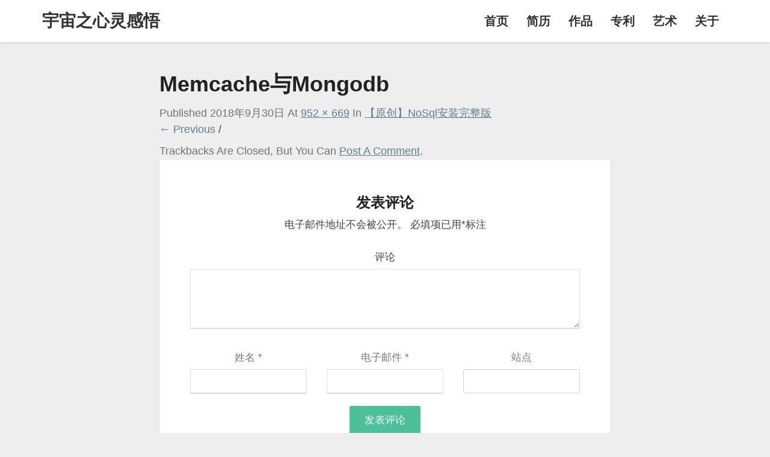

--- FILE ---
content_type: text/html; charset=UTF-8
request_url: https://www.wangdb.com/archives/1343.html/qq%E5%9B%BE%E7%89%8720180930154633
body_size: 7097
content:
<!DOCTYPE html>
<html xmlns="http://www.w3.org/1999/xhtml" lang="zh-CN">
<head>
  <meta charset="UTF-8" />
  <meta name="viewport" content="width=device-width" />
  <link rel="profile" href="http://gmpg.org/xfn/11" />
  <link rel="pingback" href="https://www.wangdb.com/xmlrpc.php" />

  <title>Memcache与Mongodb | 宇宙之心灵感悟</title>

<!-- All in One SEO Pack 2.12.1 by Michael Torbert of Semper Fi Web Designob_start_detected [-1,-1] -->

<meta name="keywords"  content="王者之心,wangdb,mongodb,redis,memcached,lnmp" />

<link rel="canonical" href="https://www.wangdb.com/archives/1343.html/qq图片20180930154633" />
<!-- /all in one seo pack -->
<link rel='dns-prefetch' href='//fonts.googleapis.com' />
<link rel='dns-prefetch' href='//s.w.org' />
<link rel="alternate" type="application/rss+xml" title="宇宙之心灵感悟 &raquo; Feed" href="https://www.wangdb.com/feed" />
<link rel="alternate" type="application/rss+xml" title="宇宙之心灵感悟 &raquo; 评论Feed" href="https://www.wangdb.com/comments/feed" />
<link rel="alternate" type="application/rss+xml" title="宇宙之心灵感悟 &raquo; Memcache与Mongodb评论Feed" href="https://www.wangdb.com/archives/1343.html/qq%e5%9b%be%e7%89%8720180930154633/feed" />
		<script type="text/javascript">
			window._wpemojiSettings = {"baseUrl":"https:\/\/s.w.org\/images\/core\/emoji\/11\/72x72\/","ext":".png","svgUrl":"https:\/\/s.w.org\/images\/core\/emoji\/11\/svg\/","svgExt":".svg","source":{"concatemoji":"https:\/\/www.wangdb.com\/wp-includes\/js\/wp-emoji-release.min.js?ver=4.9.10"}};
			!function(a,b,c){function d(a,b){var c=String.fromCharCode;l.clearRect(0,0,k.width,k.height),l.fillText(c.apply(this,a),0,0);var d=k.toDataURL();l.clearRect(0,0,k.width,k.height),l.fillText(c.apply(this,b),0,0);var e=k.toDataURL();return d===e}function e(a){var b;if(!l||!l.fillText)return!1;switch(l.textBaseline="top",l.font="600 32px Arial",a){case"flag":return!(b=d([55356,56826,55356,56819],[55356,56826,8203,55356,56819]))&&(b=d([55356,57332,56128,56423,56128,56418,56128,56421,56128,56430,56128,56423,56128,56447],[55356,57332,8203,56128,56423,8203,56128,56418,8203,56128,56421,8203,56128,56430,8203,56128,56423,8203,56128,56447]),!b);case"emoji":return b=d([55358,56760,9792,65039],[55358,56760,8203,9792,65039]),!b}return!1}function f(a){var c=b.createElement("script");c.src=a,c.defer=c.type="text/javascript",b.getElementsByTagName("head")[0].appendChild(c)}var g,h,i,j,k=b.createElement("canvas"),l=k.getContext&&k.getContext("2d");for(j=Array("flag","emoji"),c.supports={everything:!0,everythingExceptFlag:!0},i=0;i<j.length;i++)c.supports[j[i]]=e(j[i]),c.supports.everything=c.supports.everything&&c.supports[j[i]],"flag"!==j[i]&&(c.supports.everythingExceptFlag=c.supports.everythingExceptFlag&&c.supports[j[i]]);c.supports.everythingExceptFlag=c.supports.everythingExceptFlag&&!c.supports.flag,c.DOMReady=!1,c.readyCallback=function(){c.DOMReady=!0},c.supports.everything||(h=function(){c.readyCallback()},b.addEventListener?(b.addEventListener("DOMContentLoaded",h,!1),a.addEventListener("load",h,!1)):(a.attachEvent("onload",h),b.attachEvent("onreadystatechange",function(){"complete"===b.readyState&&c.readyCallback()})),g=c.source||{},g.concatemoji?f(g.concatemoji):g.wpemoji&&g.twemoji&&(f(g.twemoji),f(g.wpemoji)))}(window,document,window._wpemojiSettings);
		</script>
		<style type="text/css">
img.wp-smiley,
img.emoji {
	display: inline !important;
	border: none !important;
	box-shadow: none !important;
	height: 1em !important;
	width: 1em !important;
	margin: 0 .07em !important;
	vertical-align: -0.1em !important;
	background: none !important;
	padding: 0 !important;
}
</style>
<link rel='stylesheet' id='bootstrap-css'  href='https://www.wangdb.com/wp-content/themes/writers/css/bootstrap.css?ver=4.9.10' type='text/css' media='all' />
<link rel='stylesheet' id='writers-style-css'  href='https://www.wangdb.com/wp-content/themes/writers/style.css?ver=4.9.10' type='text/css' media='all' />
<style id='writers-style-inline-css' type='text/css'>
	/* Color Scheme */

	/* Accent Color */

	a:active,
	a:hover,
	a:focus {
		color: #4dbf99;
	}

	.navbar-default .navbar-nav > li > a:hover, .navbar-default .navbar-nav > li > a:focus {
		color: #4dbf99;
	}

	.navbar-default .navbar-toggle:hover, .navbar-default .navbar-toggle:focus {
		background-color: #4dbf99;
		background: #4dbf99;
		border-color:#4dbf99;
	}

	.navbar-default .navbar-nav > .active > a, .navbar-default .navbar-nav > .active > a:hover, .navbar-default .navbar-nav > .active > a:focus {
		color: #4dbf99 !important;			
	}

	.dropdown-menu > .active > a, .dropdown-menu > .active > a:hover, .dropdown-menu > .active > a:focus {	    
		background-color: #4dbf99 !important;
		color:#fff !important;
	}
	.btn, .btn-default:visited, .btn-default:active:hover, .btn-default.active:hover, .btn-default:active:focus, .btn-default.active:focus, .btn-default:active.focus, .btn-default.active.focus {
		background: #4dbf99;
	}

	.navbar-default .navbar-nav > .open > a, .navbar-default .navbar-nav > .open > a:hover, .navbar-default .navbar-nav > .open > a:focus {
		color: #4dbf99;
	}
	.cat-links a, .tags-links a {
		color: #4dbf99;
	}
	.navbar-default .navbar-nav > li > .dropdown-menu > li > a:hover,
	.navbar-default .navbar-nav > li > .dropdown-menu > li > a:focus {
		color: #fff;
		background-color: #4dbf99;
	}
	h5.entry-date a:hover {
		color: #4dbf99;
	}

	 #respond input#submit {
	background-color: #4dbf99;
	background: #4dbf99;
}


button:hover, button, button:active, button:focus {
	border: 1px solid #4dbf99;
	background-color:#4dbf99;
	background:#4dbf99;
}
.dropdown-menu .current-menu-item.current_page_item a, .dropdown-menu .current-menu-item.current_page_item a:hover, .dropdown-menu .current-menu-item.current_page_item a:active, .dropdown-menu .current-menu-item.current_page_item a:focus {
	background: #4dbf99 !important;
	color:#fff !important
}
@media (max-width: 767px) {
	.navbar-default .navbar-nav .open .dropdown-menu > li > a:hover {
		background-color: #4dbf99;
		color: #fff;
	}
}
blockquote {
	border-left: 5px solid #4dbf99;
}
.sticky-post{
	background: #4dbf99;
	color:white;
}

.entry-title a:hover,
.entry-title a:focus{
	color: #4dbf99;
}

.entry-header .entry-meta::after{
	background: #4dbf99;
}

.readmore-btn, .readmore-btn:visited, .readmore-btn:active, .readmore-btn:hover, .readmore-btn:focus {
	background: #4dbf99;
}

.post-password-form input[type="submit"], .post-password-form input[type="submit"]:hover, .post-password-form input[type="submit"]:focus, .post-password-form input[type="submit"]:active {
	background-color: #4dbf99;

}

.fa {
	color: #4dbf99;
}

.btn-default{
	border-bottom: 1px solid #4dbf99;
}

.btn-default:hover, .btn-default:focus{
	border-bottom: 1px solid #4dbf99;
	background-color: #4dbf99;
}

.nav-previous:hover, .nav-next:hover{
	border: 1px solid #4dbf99;
	background-color: #4dbf99;
}

.next-post a:hover,.prev-post a:hover{
	color: #4dbf99;
}

.posts-navigation .next-post a:hover .fa, .posts-navigation .prev-post a:hover .fa{
	color: #4dbf99;
}




	#secondary .widget a:hover,
	#secondary .widget a:focus{
color: #4dbf99;
}

	#secondary .widget_calendar tbody a {
background-color: #4dbf99;
color: #fff;
padding: 0.2em;
}

	#secondary .widget_calendar tbody a:hover{
background-color: #4dbf99;
color: #fff;
padding: 0.2em;
}	

</style>
<link rel='stylesheet' id='font-awesome-css'  href='https://www.wangdb.com/wp-content/themes/writers/font-awesome/css/font-awesome.min.css?ver=4.9.10' type='text/css' media='all' />

<script type='text/javascript' src='https://www.wangdb.com/wp-includes/js/jquery/jquery.js?ver=1.12.4'></script>
<script type='text/javascript' src='https://www.wangdb.com/wp-includes/js/jquery/jquery-migrate.min.js?ver=1.4.1'></script>
<!--[if lt IE 9]>
<script type='text/javascript' src='https://www.wangdb.com/wp-content/themes/writers/js/html5shiv.js?ver=3.7.3'></script>
<![endif]-->
<link rel='https://api.w.org/' href='https://www.wangdb.com/wp-json/' />
<link rel="EditURI" type="application/rsd+xml" title="RSD" href="https://www.wangdb.com/xmlrpc.php?rsd" />
<link rel="wlwmanifest" type="application/wlwmanifest+xml" href="https://www.wangdb.com/wp-includes/wlwmanifest.xml" /> 
<meta name="generator" content="WordPress 4.9.10" />
<link rel='shortlink' href='https://www.wangdb.com/?p=1347' />
<link rel="alternate" type="application/json+oembed" href="https://www.wangdb.com/wp-json/oembed/1.0/embed?url=https%3A%2F%2Fwww.wangdb.com%2Farchives%2F1343.html%2Fqq%25e5%259b%25be%25e7%2589%258720180930154633" />
<link rel="alternate" type="text/xml+oembed" href="https://www.wangdb.com/wp-json/oembed/1.0/embed?url=https%3A%2F%2Fwww.wangdb.com%2Farchives%2F1343.html%2Fqq%25e5%259b%25be%25e7%2589%258720180930154633&#038;format=xml" />

	<style type="text/css">
	.site-header { background: #ffffff; }
	.footer-widgets h3 { color: ; }
	.site-footer { background: ; }
	.footer-widget-wrapper { background: ; }
	.row.site-info { color: ; }
	#secondary h3.widget-title, #secondary h4.widget-title { color: ; }
	#secondary .widget li, #secondary .textwidget, #secondary .tagcloud { background: ; }
	#secondary .widget a { color: ; }
	.navbar-default,.navbar-default li>.dropdown-menu, .navbar-default .navbar-nav .open .dropdown-menu > .active > a, .navbar-default .navbar-nav .open .dr { background-color: ; }
	.navbar-default .navbar-nav>li>a, .navbar-default li>.dropdown-menu>li>a { color: ; }
	.navbar-default .navbar-brand, .navbar-default .navbar-brand:hover, .navbar-default .navbar-brand:focus { color: ; }
	h1.entry-title, .entry-header .entry-title a { color: ; }
	.entry-content, .entry-summary, .post-feed-wrapper p { color: ; }
	h5.entry-date, h5.entry-date a { color: ; }
	.top-widgets { background: ; }
	.top-widgets h3 { color: ; }
	.top-widgets, .top-widgets p { color: ; }
	.bottom-widgets { background: ; }
	.bottom-widgets h3 { color: ; }
	.frontpage-site-title { color: #0032a8; }
	.frontpage-site-description { color: #8224e3; }
	.bottom-widgets, .bottom-widgets p { color: ; }
	.footer-widgets, .footer-widgets p { color: ; }
	.home .lh-nav-bg-transform .navbar-nav>li>a { color: ; }
	.home .lh-nav-bg-transform.navbar-default .navbar-brand { color: ; }
	body, #secondary h4.widget-title { background-color: ; }
	@media (max-width:767px){	
	.lh-nav-bg-transform button.navbar-toggle, .navbar-toggle, .navbar-default .navbar-toggle:hover, .navbar-default .navbar-toggle:focus { background-color: ; }
	.home .lh-nav-bg-transform, .navbar-default .navbar-toggle .icon-bar, .navbar-default .navbar-toggle:focus .icon-bar, .navbar-default .navbar-toggle:hover .icon-bar { background-color:  !important; }
	.navbar-default .navbar-nav .open .dropdown-menu>li>a, .home .lh-nav-bg-transform .navbar-nav>li>a {color: ; }
	.home .lh-nav-bg-transform.navbar-default .navbar-brand { color: ; }
	}	
	</style>
		<style type="text/css" id="writers-header-css">
					.site-header {
					background: url(https://www.wangdb.com/wp-content/themes/writers/images/headers/writer-header-image.png) no-repeat scroll top;
											background-size: cover;
						background-position:bottom;
									}

				@media (min-width: 768px) and (max-width: 1024px){
					.site-header {
													background-size: cover;
							background-position:bottom;
										
					}
				}

				@media (max-width: 767px) {
					.site-header {
													background-size: cover;
							background-position:bottom;
										
					}
				}
				@media (max-width: 359px) {
					.site-header {
													background-size: cover;
							background-position:bottom;
												
					}
					
				}
				.site-header{
					-webkit-box-shadow: 0px 0px 2px 1px rgba(182,182,182,0.3);
			    	-moz-box-shadow: 0px 0px 2px 1px rgba(182,182,182,0.3);
			    	-o-box-shadow: 0px 0px 2px 1px rgba(182,182,182,0.3);
			    	box-shadow: 0px 0px 2px 1px rgba(182,182,182,0.3);
				}
  		.site-title,
		.site-description {
			position: absolute;
			clip: rect(1px 1px 1px 1px); /* IE7 */
			clip: rect(1px, 1px, 1px, 1px);
		}
	
		.site-title,
		.site-description {
			color: #fff;
		}
		.site-title::after{
			background: #fff;
			content:"";       
		}
	
	</style>
	<link rel="icon" href="https://www.wangdb.com/wp-content/uploads/2017/07/未命名_副本-150x150.jpg" sizes="32x32" />
<link rel="icon" href="https://www.wangdb.com/wp-content/uploads/2017/07/未命名_副本-270x270.jpg" sizes="192x192" />
<link rel="apple-touch-icon-precomposed" href="https://www.wangdb.com/wp-content/uploads/2017/07/未命名_副本-270x270.jpg" />
<meta name="msapplication-TileImage" content="https://www.wangdb.com/wp-content/uploads/2017/07/未命名_副本-270x270.jpg" />
</head>

<body class="attachment attachment-template-default single single-attachment postid-1347 attachmentid-1347 attachment-png">
  <script>
(function(){
    var bp = document.createElement('script');
    var curProtocol = window.location.protocol.split(':')[0];
    if (curProtocol === 'https') {
        bp.src = 'https://zz.bdstatic.com/linksubmit/push.js';        
    }
    else {
        bp.src = 'http://push.zhanzhang.baidu.com/push.js';
    }
    var s = document.getElementsByTagName("script")[0];
    s.parentNode.insertBefore(bp, s);
})();
</script>

  <div id="page" class="hfeed site">
    <header id="masthead"  role="banner">
      <nav class="navbar lh-nav-bg-transform navbar-default navbar-fixed-top navbar-left" role="navigation"> 
        <!-- Brand and toggle get grouped for better mobile display --> 
        <div class="container" id="navigation_menu">
          <div class="navbar-header"> 
                        <button type="button" class="navbar-toggle" data-toggle="collapse" data-target=".navbar-ex1-collapse"> 
              <span class="sr-only">Toggle Navigation</span> 
              <span class="icon-bar"></span> 
              <span class="icon-bar"></span> 
              <span class="icon-bar"></span> 
            </button> 
                        <a href="https://www.wangdb.com/">
              <div class="navbar-brand">宇宙之心灵感悟</div>            </a>
          </div> 
          <div class="collapse navbar-collapse navbar-ex1-collapse"><ul id="menu-%e9%a1%b6%e9%83%a8%e8%8f%9c%e5%8d%95" class="nav navbar-nav"><li id="menu-item-19" class="menu-item menu-item-type-custom menu-item-object-custom menu-item-home menu-item-19"><a title="首页" href="https://www.wangdb.com/">首页</a></li>
<li id="menu-item-123" class="menu-item menu-item-type-post_type menu-item-object-page menu-item-123"><a title="简历" href="https://www.wangdb.com/resume">简历</a></li>
<li id="menu-item-190" class="menu-item menu-item-type-post_type menu-item-object-page menu-item-190"><a title="作品" href="https://www.wangdb.com/works">作品</a></li>
<li id="menu-item-715" class="menu-item menu-item-type-post_type menu-item-object-page menu-item-715"><a title="专利" href="https://www.wangdb.com/patent">专利</a></li>
<li id="menu-item-743" class="menu-item menu-item-type-post_type menu-item-object-page menu-item-743"><a title="艺术" href="https://www.wangdb.com/art">艺术</a></li>
<li id="menu-item-20" class="menu-item menu-item-type-post_type menu-item-object-page menu-item-20"><a title="关于" href="https://www.wangdb.com/about">关于</a></li>
</ul></div>
          </div><!--#container-->
        </nav>
        
      </header>    

  <div id="content" class="site-content"> 
<div class="container">
    <div class="row">
        <div class="col-md-2"></div>
        <div id="primary" class="col-md-8 content-area image-attachment">
            <div id="content" class="site-content" role="main">
 
             
                <article id="post-1347" class="post-1347 attachment type-attachment status-inherit hentry">
                    <header class="entry-header">
                        <h1 class="entry-title">Memcache与Mongodb</h1>
 
                        <div class="entry-meta">
                            Published <span class="entry-date"><time class="entry-date" datetime="2018-09-30T15:46:55+00:00" pubdate>2018年9月30日</time></span> at <a href="https://www.wangdb.com/wp-content/uploads/2018/09/QQ图片20180930154633.png" title="Link to full-size image">952 &times; 669</a> in <a href="https://www.wangdb.com/archives/1343.html" title="Return to 【原创】NoSql安装完整版" rel="gallery">【原创】NoSql安装完整版</a>                                                    </div><!-- .entry-meta -->
 
                        <nav id="image-navigation" class="site-navigation">
                            <span class="previous-image"><a href='https://www.wangdb.com/archives/1343.html/qq%e6%88%aa%e5%9b%be20180930154551'>&larr; Previous</a></span><span class="sep"> / </span>
                            <span class="next-image"></span>
                        </nav><!-- #image-navigation -->
                    </header><!-- .entry-header -->
 
                    <div class="entry-content">
 
                        <div class="entry-attachment">
                            <div class="attachment">
                                 
                                <a href="https://www.wangdb.com/archives/1343.html/qq%e5%9b%be%e7%89%8720180930152716" title="Memcache与Mongodb" rel="attachment"></a>
                            </div><!-- .attachment -->
 
                                                    </div><!-- .entry-attachment -->
 
                                                 
                    </div><!-- .entry-content -->
 
                    <footer class="entry-meta">
                                                    Trackbacks are closed, but you can <a class="comment-link" href="#respond" title="Post a comment">post a comment</a>.                                                                    </footer><!-- .entry-meta -->
                </article><!-- #post-1347 -->
 
                <div class="post-comments">
<div id="comments" class="comments-area">

	
		<div id="respond" class="comment-respond">
		<h3 id="reply-title" class="comment-reply-title">发表评论 <small><a rel="nofollow" id="cancel-comment-reply-link" href="/archives/1343.html/qq%E5%9B%BE%E7%89%8720180930154633#respond" style="display:none;">取消回复</a></small></h3>			<form action="https://www.wangdb.com/wp-comments-post.php" method="post" id="commentform" class="comment-form" novalidate>
				<p class="comment-notes"><span id="email-notes">电子邮件地址不会被公开。</span> 必填项已用<span class="required">*</span>标注</p><p class="comment-form-comment"><label for="comment">评论</label> <textarea id="comment" name="comment" cols="45" rows="8" maxlength="65525" required="required"></textarea></p><p class="comment-form-author"><label for="author">姓名 <span class="required">*</span></label> <input id="author" name="author" type="text" value="" size="30" maxlength="245" required='required' /></p>
<p class="comment-form-email"><label for="email">电子邮件 <span class="required">*</span></label> <input id="email" name="email" type="email" value="" size="30" maxlength="100" aria-describedby="email-notes" required='required' /></p>
<p class="comment-form-url"><label for="url">站点</label> <input id="url" name="url" type="url" value="" size="30" maxlength="200" /></p>
<p class="form-submit"><input name="submit" type="submit" id="submit" class="submit" value="发表评论" /> <input type='hidden' name='comment_post_ID' value='1347' id='comment_post_ID' />
<input type='hidden' name='comment_parent' id='comment_parent' value='0' />
</p><p style="display: none;"><input type="hidden" id="akismet_comment_nonce" name="akismet_comment_nonce" value="3201a108ad" /></p><p style="display: none;"><input type="hidden" id="ak_js" name="ak_js" value="120"/></p>			</form>
			</div><!-- #respond -->
	<p class="akismet_comment_form_privacy_notice">此站点使用Akismet来减少垃圾评论。<a href="https://akismet.com/privacy/" target="_blank" rel="nofollow noopener">了解我们如何处理您的评论数据</a>。</p>
</div><!-- #comments -->
</div> 
             
            </div><!-- #content .site-content -->
        </div><!-- #primary .content-area .image-attachment -->
    
</div> <!--.row-->            
</div><!--.container--> 



    <div class="container"> 
    <div class="row">
        <div class="col-md-4">
                   </div>
        <div class="col-md-4">
                   </div>
        <div class="col-md-4">
            
        </div>
      </div>
    </div>



</div><!-- #content -->
<div class="footer-widget-wrapper">
		<div class="container">

	<div class="row">
			<div class="col-md-4">
				 
			</div>
			<div class="col-md-4">
				 
			</div>
			<div class="col-md-4">
				 
			</div>
		</div>
	</div>
</div>
<footer id="colophon" class="site-footer" role="contentinfo">
	<div class="row site-info">
		&copy; 2026 宇宙之心灵感悟 &nbsp;&nbsp;|&nbsp;&nbsp;  
		<a href="https://beian.miit.gov.cn" target='_blank'>京ICP备15035328号-4</a>
	</div><!-- .site-info -->
</footer><!-- #colophon -->
</div><!-- #page -->

<script type='text/javascript' src='https://www.wangdb.com/wp-content/themes/writers/js/bootstrap.js?ver=4.9.10'></script>
<script type='text/javascript' src='https://www.wangdb.com/wp-content/themes/writers/js/skip-link-focus-fix.js?ver=20130115'></script>
<script type='text/javascript' src='https://www.wangdb.com/wp-includes/js/comment-reply.min.js?ver=4.9.10'></script>
<script type='text/javascript' src='https://www.wangdb.com/wp-includes/js/wp-embed.min.js?ver=4.9.10'></script>
<script async="async" type='text/javascript' src='https://www.wangdb.com/wp-content/plugins/akismet/_inc/form.js?ver=4.1.1'></script>
<!-- Start Generated By WP-PostViews Plus -->
<script>
jQuery(document).ready(function($) {
	jQuery.get(
		'https://www.wangdb.com/wp-admin/admin-ajax.php',
		{action: 'wp_pvp_count', post_id: 1347, count_id: '1dfb4c077bf11a310b1914527f2af564'},
		function(Jdata){if(Object.keys(Jdata).length>0){for(key in Jdata){jQuery('.'+key).text(Jdata[key]);}}},
		'json'
	);
});
</script>
<!-- End Generated WP-PostViews Plus -->
			


</body>
</html>
